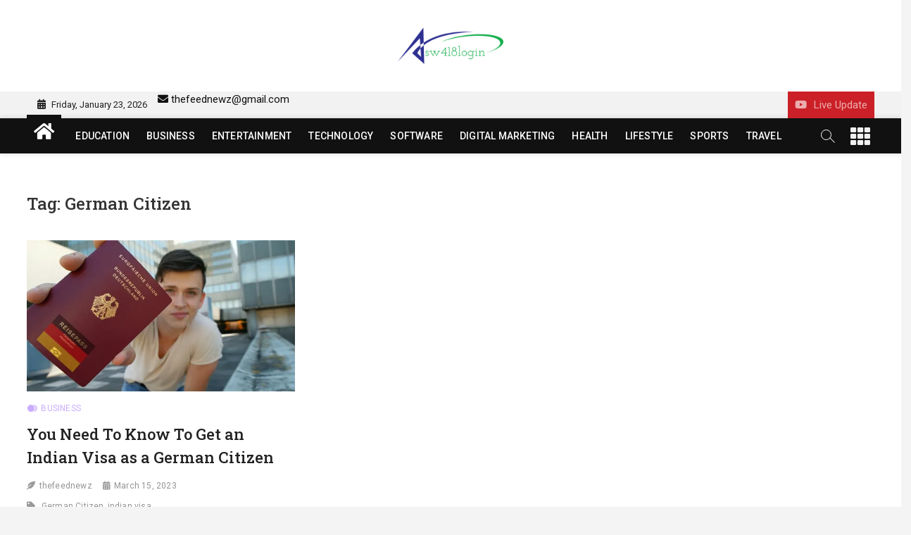

--- FILE ---
content_type: text/html; charset=UTF-8
request_url: https://sw418login.com/tag/german-citizen/
body_size: 9023
content:
<!DOCTYPE html>
<html lang="en-US">
<head>
<meta name="bm-site-verification" content="b63f1e8ffce6851e819b07f6d1fbbc5e5e0b81ce">	
<meta charset="UTF-8" />
<link rel="profile" href="https://gmpg.org/xfn/11" />
		 		 		 		 		 		 		 		 		 		 		 		 		 <meta name='robots' content='index, follow, max-image-preview:large, max-snippet:-1, max-video-preview:-1' />

	<!-- This site is optimized with the Yoast SEO plugin v18.4.1 - https://yoast.com/wordpress/plugins/seo/ -->
	<title>German Citizen Archives - sw418 login | sw 418 login | sw418 com dashboard login</title>
	<link rel="canonical" href="https://sw418login.com/tag/german-citizen/" />
	<meta property="og:locale" content="en_US" />
	<meta property="og:type" content="article" />
	<meta property="og:title" content="German Citizen Archives - sw418 login | sw 418 login | sw418 com dashboard login" />
	<meta property="og:url" content="https://sw418login.com/tag/german-citizen/" />
	<meta property="og:site_name" content="sw418 login | sw 418 login | sw418 com dashboard login" />
	<meta name="twitter:card" content="summary_large_image" />
	<script type="application/ld+json" class="yoast-schema-graph">{"@context":"https://schema.org","@graph":[{"@type":"WebSite","@id":"https://sw418login.com/#website","url":"https://sw418login.com/","name":"sw418 login | sw 418 login | sw418 com dashboard login","description":"sw418 login","potentialAction":[{"@type":"SearchAction","target":{"@type":"EntryPoint","urlTemplate":"https://sw418login.com/?s={search_term_string}"},"query-input":"required name=search_term_string"}],"inLanguage":"en-US"},{"@type":"CollectionPage","@id":"https://sw418login.com/tag/german-citizen/#webpage","url":"https://sw418login.com/tag/german-citizen/","name":"German Citizen Archives - sw418 login | sw 418 login | sw418 com dashboard login","isPartOf":{"@id":"https://sw418login.com/#website"},"breadcrumb":{"@id":"https://sw418login.com/tag/german-citizen/#breadcrumb"},"inLanguage":"en-US","potentialAction":[{"@type":"ReadAction","target":["https://sw418login.com/tag/german-citizen/"]}]},{"@type":"BreadcrumbList","@id":"https://sw418login.com/tag/german-citizen/#breadcrumb","itemListElement":[{"@type":"ListItem","position":1,"name":"Home","item":"https://sw418login.com/"},{"@type":"ListItem","position":2,"name":"German Citizen"}]}]}</script>
	<!-- / Yoast SEO plugin. -->


<link rel='dns-prefetch' href='//fonts.googleapis.com' />
<link rel='dns-prefetch' href='//s.w.org' />
<link rel="alternate" type="application/rss+xml" title="sw418 login | sw 418 login  | sw418 com dashboard login &raquo; Feed" href="https://sw418login.com/feed/" />
<link rel="alternate" type="application/rss+xml" title="sw418 login | sw 418 login  | sw418 com dashboard login &raquo; Comments Feed" href="https://sw418login.com/comments/feed/" />
<link rel="alternate" type="application/rss+xml" title="sw418 login | sw 418 login  | sw418 com dashboard login &raquo; German Citizen Tag Feed" href="https://sw418login.com/tag/german-citizen/feed/" />
		<script type="text/javascript">
			window._wpemojiSettings = {"baseUrl":"https:\/\/s.w.org\/images\/core\/emoji\/13.1.0\/72x72\/","ext":".png","svgUrl":"https:\/\/s.w.org\/images\/core\/emoji\/13.1.0\/svg\/","svgExt":".svg","source":{"concatemoji":"https:\/\/sw418login.com\/wp-includes\/js\/wp-emoji-release.min.js?ver=5.8.12"}};
			!function(e,a,t){var n,r,o,i=a.createElement("canvas"),p=i.getContext&&i.getContext("2d");function s(e,t){var a=String.fromCharCode;p.clearRect(0,0,i.width,i.height),p.fillText(a.apply(this,e),0,0);e=i.toDataURL();return p.clearRect(0,0,i.width,i.height),p.fillText(a.apply(this,t),0,0),e===i.toDataURL()}function c(e){var t=a.createElement("script");t.src=e,t.defer=t.type="text/javascript",a.getElementsByTagName("head")[0].appendChild(t)}for(o=Array("flag","emoji"),t.supports={everything:!0,everythingExceptFlag:!0},r=0;r<o.length;r++)t.supports[o[r]]=function(e){if(!p||!p.fillText)return!1;switch(p.textBaseline="top",p.font="600 32px Arial",e){case"flag":return s([127987,65039,8205,9895,65039],[127987,65039,8203,9895,65039])?!1:!s([55356,56826,55356,56819],[55356,56826,8203,55356,56819])&&!s([55356,57332,56128,56423,56128,56418,56128,56421,56128,56430,56128,56423,56128,56447],[55356,57332,8203,56128,56423,8203,56128,56418,8203,56128,56421,8203,56128,56430,8203,56128,56423,8203,56128,56447]);case"emoji":return!s([10084,65039,8205,55357,56613],[10084,65039,8203,55357,56613])}return!1}(o[r]),t.supports.everything=t.supports.everything&&t.supports[o[r]],"flag"!==o[r]&&(t.supports.everythingExceptFlag=t.supports.everythingExceptFlag&&t.supports[o[r]]);t.supports.everythingExceptFlag=t.supports.everythingExceptFlag&&!t.supports.flag,t.DOMReady=!1,t.readyCallback=function(){t.DOMReady=!0},t.supports.everything||(n=function(){t.readyCallback()},a.addEventListener?(a.addEventListener("DOMContentLoaded",n,!1),e.addEventListener("load",n,!1)):(e.attachEvent("onload",n),a.attachEvent("onreadystatechange",function(){"complete"===a.readyState&&t.readyCallback()})),(n=t.source||{}).concatemoji?c(n.concatemoji):n.wpemoji&&n.twemoji&&(c(n.twemoji),c(n.wpemoji)))}(window,document,window._wpemojiSettings);
		</script>
		<style type="text/css">
img.wp-smiley,
img.emoji {
	display: inline !important;
	border: none !important;
	box-shadow: none !important;
	height: 1em !important;
	width: 1em !important;
	margin: 0 .07em !important;
	vertical-align: -0.1em !important;
	background: none !important;
	padding: 0 !important;
}
</style>
	<link rel='stylesheet' id='litespeed-cache-dummy-css'  href='https://sw418login.com/wp-content/plugins/litespeed-cache/assets/css/litespeed-dummy.css?ver=5.8.12' type='text/css' media='all' />
<link rel='stylesheet' id='wp-block-library-css'  href='https://sw418login.com/wp-includes/css/dist/block-library/style.min.css?ver=5.8.12' type='text/css' media='all' />
<style id='wp-block-library-theme-inline-css' type='text/css'>
#start-resizable-editor-section{display:none}.wp-block-audio figcaption{color:#555;font-size:13px;text-align:center}.is-dark-theme .wp-block-audio figcaption{color:hsla(0,0%,100%,.65)}.wp-block-code{font-family:Menlo,Consolas,monaco,monospace;color:#1e1e1e;padding:.8em 1em;border:1px solid #ddd;border-radius:4px}.wp-block-embed figcaption{color:#555;font-size:13px;text-align:center}.is-dark-theme .wp-block-embed figcaption{color:hsla(0,0%,100%,.65)}.blocks-gallery-caption{color:#555;font-size:13px;text-align:center}.is-dark-theme .blocks-gallery-caption{color:hsla(0,0%,100%,.65)}.wp-block-image figcaption{color:#555;font-size:13px;text-align:center}.is-dark-theme .wp-block-image figcaption{color:hsla(0,0%,100%,.65)}.wp-block-pullquote{border-top:4px solid;border-bottom:4px solid;margin-bottom:1.75em;color:currentColor}.wp-block-pullquote__citation,.wp-block-pullquote cite,.wp-block-pullquote footer{color:currentColor;text-transform:uppercase;font-size:.8125em;font-style:normal}.wp-block-quote{border-left:.25em solid;margin:0 0 1.75em;padding-left:1em}.wp-block-quote cite,.wp-block-quote footer{color:currentColor;font-size:.8125em;position:relative;font-style:normal}.wp-block-quote.has-text-align-right{border-left:none;border-right:.25em solid;padding-left:0;padding-right:1em}.wp-block-quote.has-text-align-center{border:none;padding-left:0}.wp-block-quote.is-large,.wp-block-quote.is-style-large{border:none}.wp-block-search .wp-block-search__label{font-weight:700}.wp-block-group.has-background{padding:1.25em 2.375em;margin-top:0;margin-bottom:0}.wp-block-separator{border:none;border-bottom:2px solid;margin-left:auto;margin-right:auto;opacity:.4}.wp-block-separator:not(.is-style-wide):not(.is-style-dots){width:100px}.wp-block-separator.has-background:not(.is-style-dots){border-bottom:none;height:1px}.wp-block-separator.has-background:not(.is-style-wide):not(.is-style-dots){height:2px}.wp-block-table thead{border-bottom:3px solid}.wp-block-table tfoot{border-top:3px solid}.wp-block-table td,.wp-block-table th{padding:.5em;border:1px solid;word-break:normal}.wp-block-table figcaption{color:#555;font-size:13px;text-align:center}.is-dark-theme .wp-block-table figcaption{color:hsla(0,0%,100%,.65)}.wp-block-video figcaption{color:#555;font-size:13px;text-align:center}.is-dark-theme .wp-block-video figcaption{color:hsla(0,0%,100%,.65)}.wp-block-template-part.has-background{padding:1.25em 2.375em;margin-top:0;margin-bottom:0}#end-resizable-editor-section{display:none}
</style>
<link rel='stylesheet' id='zon-style-css'  href='https://sw418login.com/wp-content/themes/zon/style.css?ver=5.8.12' type='text/css' media='all' />
<style id='zon-style-inline-css' type='text/css'>
/* Show Author */
			.entry-meta .author,
		.mb-entry-meta .author {
			float: left;
			display: block;
			visibility: visible;
		}/* Hide Comments */
			.entry-meta .comments,
			.mb-entry-meta .comments {
				display: none;
				visibility: hidden;
			}
		#site-branding #site-title, #site-branding #site-description{
			clip: rect(1px, 1px, 1px, 1px);
			position: absolute;
		}
	/****************************************************************/
						/*.... Color Style ....*/
	/****************************************************************/
	/* Nav, links and hover */

a,
ul li a:hover,
ol li a:hover,
.top-bar .top-bar-menu a:hover,
.top-bar .top-bar-menu a:focus,
.main-navigation li li.menu-item-has-children > a:hover:after, /* Navigation */
.main-navigation li li.page_item_has_children > a:hover:after,
.main-navigation ul li ul li a:hover,
.main-navigation ul li ul li a:focus,
.main-navigation ul li ul li:hover > a,
.main-navigation ul li.current-menu-item ul li a:hover,
.side-menu-wrap .side-nav-wrap a:hover, /* Side Menu */
.side-menu-wrap .side-nav-wrap a:focus,
.side-nav-wrap li.menu-item-object-category[class*="cl-"] a:hover,
.side-nav-wrap li.menu-item-object-category[class*="cl-"] a:focus,
.entry-title a:hover, /* Post */
.entry-title a:focus,
.entry-title a:active,
.entry-meta a:hover,
a.more-link,
.widget ul li a:hover, /* Widgets */
.widget ul li a:focus,
.widget-title a:hover,
.site-info .copyright a:hover, /* Footer */
.site-info .copyright a:focus,
#colophon .widget ul li a:hover,
#colophon .widget ul li a:focus,
#footer-navigation .menu-item:not([class*="cl-"]) a:hover,
#footer-navigation .menu-item:not([class*="cl-"]) a:focus,
#footer-navigation li.menu-item-object-category[class*="cl-"] a:hover,
#footer-navigation li.menu-item-object-category[class*="cl-"] a:focus,
#footer-navigation a:hover,
#footer-navigation a:focus {
	color: #111111;
}

/* Webkit */
::selection {
	background: #111111;
	color: #fff;
}

/* Gecko/Mozilla */
::-moz-selection {
	background: #111111;
	color: #fff;
}

/* Accessibility
================================================== */
.screen-reader-text:hover,
.screen-reader-text:active,
.screen-reader-text:focus {
	background-color: #f1f1f1;
	color: #111111;
}

/* Sticky Header, Default Buttons & Submit
================================================== */
input[type="reset"],/* Forms  */
input[type="button"],
input[type="submit"],
.main-slider .flex-control-nav a.flex-active,
.main-slider .flex-control-nav a:hover,
.go-to-top .icon-bg,
.search-submit,
.btn-default,
.widget_tag_cloud a,
#sticky-header {
	background-color: #111111;
}

/* Widget Title
================================================== */
.widget-title span {
	background-color: #111111;
}

.widget-title span:after {
	background: -webkit-linear-gradient(to right, #111111, transparent);
	background: linear-gradient(to right, #111111, transparent);
}

/* Feature News
================================================== */
.feature-news-wrap,
.feature-news-title {
	border-color: #111111;
}

.feature-news-title:after {
	border-top-color: #111111;
}

.feature-news-slider .flex-direction-nav li a {
	background-color: #111111;
	border-color: #111111;
}

/* Popular, Comment & Tag Widget
================================================== */
.tab-menu button:hover,
.tab-menu button.active,
.mb-tag-cloud .mb-tags a {
	background-color: #111111;
}

/* Secondary color
================================================== */
.widget-title .more-btn,
.home-buttom,
.breaking-news-header,
.news-header-title:after {
	background-color: #111111;
}

/* Header and bbpress
================================================== */
#bbpress-forums .bbp-topics a:hover {
	color: #111111;
}

.bbp-submit-wrapper button.submit {
	background-color: #111111;
	border: 1px solid #111111;
}

/* Woocommerce
================================================== */
.woocommerce #respond input#submit,
.woocommerce a.button, 
.woocommerce button.button, 
.woocommerce input.button,
.woocommerce #respond input#submit.alt, 
.woocommerce a.button.alt, 
.woocommerce button.button.alt, 
.woocommerce input.button.alt,
.woocommerce-demo-store p.demo_store {
	background-color: #111111;
}

.woocommerce .woocommerce-message:before {
	color: #111111;
}

/* Category Slider widget */
.cat-slider .flex-direction-nav li a:hover {
	background-color: #111111;
}

/* Tab Category widget */
.cat-tab-menu li:hover:after,
.cat-tab-menu li.active:after {
	background: -webkit-linear-gradient(to right, transparent, #111111, transparent);
	background: linear-gradient(to right, transparent, #111111, transparent);
}
.cat-tab-menu li:hover,
.cat-tab-menu li.active {
	color: #111111 !important;
}


.cats-links .cl-3{

					color:#caadff;

				}
				.cat-color-1 .cats-links .cl-3:before,
				.cat-color-1 .cats-links .cl-3:after {
					background: #caadff;
				}
				/*For Main menu and Tab Category filter*/
				
				.menu-item-object-category.cl-3 a, .widget-tab-cat-box .cat-tab-menu .cl-3{
					color:#caadff;

				}.cats-links .cl-6{

					color:#3db2ff;

				}
				.cat-color-1 .cats-links .cl-6:before,
				.cat-color-1 .cats-links .cl-6:after {
					background: #3db2ff;
				}
				/*For Main menu and Tab Category filter*/
				
				.menu-item-object-category.cl-6 a, .widget-tab-cat-box .cat-tab-menu .cl-6{
					color:#3db2ff;

				}.cats-links .cl-9{

					color:#48bfe3;

				}
				.cat-color-1 .cats-links .cl-9:before,
				.cat-color-1 .cats-links .cl-9:after {
					background: #48bfe3;
				}
				/*For Main menu and Tab Category filter*/
				
				.menu-item-object-category.cl-9 a, .widget-tab-cat-box .cat-tab-menu .cl-9{
					color:#48bfe3;

				}.cats-links .cl-12{

					color:#6ecb63;

				}
				.cat-color-1 .cats-links .cl-12:before,
				.cat-color-1 .cats-links .cl-12:after {
					background: #6ecb63;
				}
				/*For Main menu and Tab Category filter*/
				
				.menu-item-object-category.cl-12 a, .widget-tab-cat-box .cat-tab-menu .cl-12{
					color:#6ecb63;

				}.cats-links .cl-15{

					color:#f9c80e;

				}
				.cat-color-1 .cats-links .cl-15:before,
				.cat-color-1 .cats-links .cl-15:after {
					background: #f9c80e;
				}
				/*For Main menu and Tab Category filter*/
				
				.menu-item-object-category.cl-15 a, .widget-tab-cat-box .cat-tab-menu .cl-15{
					color:#f9c80e;

				}.cats-links .cl-16{

					color:#25a18e;

				}
				.cat-color-1 .cats-links .cl-16:before,
				.cat-color-1 .cats-links .cl-16:after {
					background: #25a18e;
				}
				/*For Main menu and Tab Category filter*/
				
				.menu-item-object-category.cl-16 a, .widget-tab-cat-box .cat-tab-menu .cl-16{
					color:#25a18e;

				}
			/* Disable Main/side/footer Navigation category color:  */

			.main-navigation > ul > li.menu-item-object-category[class*="cl-"] a {
				color: #fff;
			}

			.side-nav-wrap li.menu-item-object-category[class*="cl-"] a {
				color: #222;
			}

			#footer-navigation li.menu-item-object-category[class*="cl-"] a {
				color: #a4a4a4;
			}
</style>
<link rel='stylesheet' id='zon-block-style-css'  href='https://sw418login.com/wp-content/themes/zon/css/blocks.css?ver=5.8.12' type='text/css' media='all' />
<link rel='stylesheet' id='zon-iconstyle-css'  href='https://sw418login.com/wp-content/themes/zon/assets/font-icons/css/icon-style.css?ver=5.8.12' type='text/css' media='all' />
<link rel='stylesheet' id='zon-responsive-css'  href='https://sw418login.com/wp-content/themes/zon/css/responsive.css?ver=5.8.12' type='text/css' media='all' />
<link rel='stylesheet' id='zon-google-fonts-css'  href='//fonts.googleapis.com/css2?family=Roboto%20Slab:wght@400;500&#038;family=Roboto:wght@400;500;700&#038;display=swap' type='text/css' media='all' />
<script type='text/javascript' src='https://sw418login.com/wp-includes/js/jquery/jquery.min.js?ver=3.6.0' id='jquery-core-js'></script>
<script type='text/javascript' src='https://sw418login.com/wp-includes/js/jquery/jquery-migrate.min.js?ver=3.3.2' id='jquery-migrate-js'></script>
<!--[if lt IE 9]>
<script type='text/javascript' src='https://sw418login.com/wp-content/themes/zon/js/html5.js?ver=3.7.3' id='html5-js'></script>
<![endif]-->
<link rel="https://api.w.org/" href="https://sw418login.com/wp-json/" /><link rel="alternate" type="application/json" href="https://sw418login.com/wp-json/wp/v2/tags/1196" /><link rel="EditURI" type="application/rsd+xml" title="RSD" href="https://sw418login.com/xmlrpc.php?rsd" />
<link rel="wlwmanifest" type="application/wlwmanifest+xml" href="https://sw418login.com/wp-includes/wlwmanifest.xml" /> 
<meta name="generator" content="WordPress 5.8.12" />
		<script>
			var jabvfcr = {
				selector: "DIV.copyright-wrap.clearfix",
				manipulation: "html",
				html: ""
			};
		</script>
			<meta name="viewport" content="width=device-width" />
	<link rel="icon" href="https://sw418login.com/wp-content/uploads/2022/03/cropped-cropped-site2-2-32x32.png" sizes="32x32" />
<link rel="icon" href="https://sw418login.com/wp-content/uploads/2022/03/cropped-cropped-site2-2-192x192.png" sizes="192x192" />
<link rel="apple-touch-icon" href="https://sw418login.com/wp-content/uploads/2022/03/cropped-cropped-site2-2-180x180.png" />
<meta name="msapplication-TileImage" content="https://sw418login.com/wp-content/uploads/2022/03/cropped-cropped-site2-2-270x270.png" />
	
	<meta name="google-site-verification" content="UO8oArKAQ69sJrUO_v1T6dg3IlD4GtdZMooAlQf4Xqs"/>
	
	<script async src="https://pagead2.googlesyndication.com/pagead/js/adsbygoogle.js?client=ca-pub-2632321087083498"
     crossorigin="anonymous"></script>
	
</head>
<body class="archive tag tag-german-citizen tag-1196 wp-custom-logo wp-embed-responsive  three-column-blog top-logo-title cat-color-1">
	<div id="page" class="site">
	<a class="skip-link screen-reader-text" href="#site-content-contain">Skip to content</a>
	<!-- Masthead ============================================= -->
	<header id="masthead" class="site-header" role="banner">
		<div class="header-wrap">
						<!-- Top Header============================================= -->
			<div class="top-header">

				<div class="logo-bar"> <div class="wrap"> <div id="site-branding"><a href="https://sw418login.com/" class="custom-logo-link" rel="home"><img width="190" height="114" src="https://sw418login.com/wp-content/uploads/2022/03/cropped-site2-2.png" class="custom-logo" alt="sw418 login | sw 418 login  | sw418 com dashboard login" /></a><div id="site-detail"> <h2 id="site-title"> 				<a href="https://sw418login.com/" title="sw418 login | sw 418 login  | sw418 com dashboard login" rel="home"> sw418 login | sw 418 login  | sw418 com dashboard login </a>
				 </h2> <!-- end .site-title --> 					<div id="site-description"> sw418 login </div> <!-- end #site-description -->
						
		</div></div> <!-- end  #site-branding -->
				</div><!-- end .wrap -->
	</div><!-- end .logo-bar -->

				<!-- Breaking News ============================================= -->
				
				<!-- Top Bar ============================================= -->
									<div class="top-bar">
						<div class="wrap">
															<div class="top-bar-date">
									<span>Friday, January 23, 2026</span>
								</div>
							<aside id="block-10" class="widget widget_contact"><a title="Mail Us" href="/cdn-cgi/l/email-protection#35415d50535050515b50424f755258545c591b565a58"><i class="fas fa-envelope"></i> <span class="__cf_email__" data-cfemail="6e1a060b080b0b0a000b19142e09030f0702400d0103">[email&#160;protected]</span></a></li>
</ul></aside>							<nav class="top-bar-menu" role="navigation" aria-label="Topbar Menu">
								<button class="top-menu-toggle" type="button">			
									<i class="fas fa-bars"></i>
							  	</button>
															</nav> <!-- end .top-bar-menu -->
														<div class="live-update">
								<a href="#" target="_blank"><span><i class="fab fa-youtube"></i></span><span>Live Update</span></a>
							</div>
							<!-- end .live-update -->
							<div class="header-social-block">	<div class="social-links clearfix">
		</div><!-- end .social-links -->
	</div><!-- end .header-social-block -->
						</div> <!-- end .wrap -->
					</div> <!-- end .top-bar -->
								<!-- Main Header============================================= -->
				<div id="sticky-header" class="clearfix">
					<div class="wrap">
						<div class="main-header clearfix">

							<!-- Main Nav ============================================= -->
									<div id="site-branding">
			<a href="https://sw418login.com/" class="custom-logo-link" rel="home"><img width="190" height="114" src="https://sw418login.com/wp-content/uploads/2022/03/cropped-site2-2.png" class="custom-logo" alt="sw418 login | sw 418 login  | sw418 com dashboard login" /></a>		</div> <!-- end #site-branding -->
									<div class="home-buttom">
									<a href="https://sw418login.com/"><i class="fas fa-home"></i></a>
								</div>
																<nav id="site-navigation" class="main-navigation clearfix" role="navigation" aria-label="Main Menu">
																
									<button class="menu-toggle" type="button" aria-controls="primary-menu" aria-expanded="false">
										<span class="line-bar"></span>
									</button><!-- end .menu-toggle -->
									<ul id="primary-menu" class="menu nav-menu"><li id="menu-item-430" class="menu-item menu-item-type-taxonomy menu-item-object-category menu-item-430 cl-41"><a href="https://sw418login.com/category/education/">EDUCATION</a></li>
<li id="menu-item-279" class="menu-item menu-item-type-taxonomy menu-item-object-category menu-item-279 cl-3"><a href="https://sw418login.com/category/business/">BUSINESS</a></li>
<li id="menu-item-282" class="menu-item menu-item-type-taxonomy menu-item-object-category menu-item-282 cl-6"><a href="https://sw418login.com/category/entertainment/">ENTERTAINMENT</a></li>
<li id="menu-item-284" class="menu-item menu-item-type-taxonomy menu-item-object-category menu-item-284 cl-15"><a href="https://sw418login.com/category/technology/">TECHNOLOGY</a></li>
<li id="menu-item-286" class="menu-item menu-item-type-taxonomy menu-item-object-category menu-item-286 cl-18"><a href="https://sw418login.com/category/software/">SOFTWARE</a></li>
<li id="menu-item-429" class="menu-item menu-item-type-taxonomy menu-item-object-category menu-item-429 cl-43"><a href="https://sw418login.com/category/digital-marketing/">DIGITAL MARKETING</a></li>
<li id="menu-item-432" class="menu-item menu-item-type-taxonomy menu-item-object-category menu-item-432 cl-9"><a href="https://sw418login.com/category/health/">HEALTH</a></li>
<li id="menu-item-433" class="menu-item menu-item-type-taxonomy menu-item-object-category menu-item-433 cl-42"><a href="https://sw418login.com/category/lifestyle/">LIFESTYLE</a></li>
<li id="menu-item-436" class="menu-item menu-item-type-taxonomy menu-item-object-category menu-item-436 cl-12"><a href="https://sw418login.com/category/sport/">SPORTS</a></li>
<li id="menu-item-438" class="menu-item menu-item-type-taxonomy menu-item-object-category menu-item-438 cl-16"><a href="https://sw418login.com/category/travel/">TRAVEL</a></li>
</ul>								</nav> <!-- end #site-navigation -->
															<button id="search-toggle" type="button" class="header-search" type="button"></button>
								<div id="search-box" class="clearfix">
									<form class="search-form" action="https://sw418login.com/" method="get">
			<label class="screen-reader-text">Search &hellip;</label>
		<input type="search" name="s" class="search-field" placeholder="Search &hellip;" autocomplete="off" />
		<button type="submit" class="search-submit"><i class="fa fa-search"></i></button>
</form> <!-- end .search-form -->								</div>  <!-- end #search-box -->
																<button class="show-menu-toggle" type="button">			
										<span class="sn-text">Menu Button</span>
										<span class="bars"></span>
								  	</button>
						  	
						</div><!-- end .main-header -->
					</div> <!-- end .wrap -->
				</div><!-- end #sticky-header -->
			
										<aside class="side-menu-wrap" role="complementary" aria-label="Side Sidebar">
							
							<button class="hide-menu-toggle" type="button">		
								<span class="bars"></span>
							</button>
							<div class="side-menu">
																	<div class="secondary-logo">
										<a class="secondary-logo-link" href="#" title="sw418 login | sw 418 login  | sw418 com dashboard login"><img src="https://sw418login.com/wp-content/uploads/2022/03/site2-2.png" /></a>
									</div><!-- end .secondary-logo -->
								
																<nav class="side-nav-wrap" role="navigation" aria-label="Sidebar Menu">
									<ul class="side-menu-list"><li id="menu-item-31" class="menu-item menu-item-type-post_type menu-item-object-page current_page_parent menu-item-31"><a href="https://sw418login.com/blog/">Blog</a></li>
<li id="menu-item-32" class="menu-item menu-item-type-post_type menu-item-object-page menu-item-32"><a href="https://sw418login.com/contact/">Disclaimer</a></li>
<li id="menu-item-268" class="menu-item menu-item-type-taxonomy menu-item-object-category menu-item-268 cl-6"><a href="https://sw418login.com/category/entertainment/">ENTERTAINMENT</a></li>
<li id="menu-item-265" class="menu-item menu-item-type-taxonomy menu-item-object-category menu-item-265 cl-3"><a href="https://sw418login.com/category/business/">BUSINESS</a></li>
<li id="menu-item-270" class="menu-item menu-item-type-taxonomy menu-item-object-category menu-item-270 cl-9"><a href="https://sw418login.com/category/health/">Health</a></li>
<li id="menu-item-271" class="menu-item menu-item-type-taxonomy menu-item-object-category menu-item-271 cl-12"><a href="https://sw418login.com/category/sport/">Sport</a></li>
<li id="menu-item-272" class="menu-item menu-item-type-taxonomy menu-item-object-category menu-item-272 cl-15"><a href="https://sw418login.com/category/technology/">Technology</a></li>
</ul>								</nav><!-- end .side-nav-wrap -->
									<div class="social-links clearfix">
		</div><!-- end .social-links -->
								</div><!-- end .side-menu -->
						</aside><!-- end .side-menu-wrap -->
								</div><!-- end .top-header -->
	</div><!-- end .header-wrap -->
	<!-- Main Slider ============================================= -->
	</header> <!-- end #masthead -->
<!-- Main Page Start ============================================= -->
<div id="site-content-contain" class="site-content-contain">
	<div id="content" class="site-content">
		<div class="wrap">
	<div id="primary" class="content-area">
		<main id="main" class="site-main" role="main">
							<header class="page-header">
					<h1 class="page-title">Tag: <span>German Citizen</span></h1>				</header><!-- .page-header -->
				<article id="post-6233" class="post-6233 post type-post status-publish format-standard has-post-thumbnail hentry category-business tag-german-citizen tag-indian-visa">
					<div class="post-image-content">
				<figure class="post-featured-image">
					<a href="https://sw418login.com/you-need-to-know-to-get-an-indian-visa-as-a-german-citizen/" title="You Need To Know To Get an Indian Visa as a German Citizen">
					<img width="618" height="348" src="https://sw418login.com/wp-content/uploads/2023/03/a59.webp" class="attachment-zon-featured-blog size-zon-featured-blog wp-post-image" alt="Visa" loading="lazy" srcset="https://sw418login.com/wp-content/uploads/2023/03/a59.webp 618w, https://sw418login.com/wp-content/uploads/2023/03/a59-300x169.webp 300w" sizes="(max-width: 618px) 100vw, 618px" />					</a>
				</figure><!-- end.post-featured-image  -->
			</div><!-- end.post-image-content -->
					<header class="entry-header">
				 
					<div class="entry-meta">
							<span class="cats-links">
								<a class="cl-3" href="https://sw418login.com/category/business/">BUSINESS</a>
				</span><!-- end .cat-links -->
					</div>
								<h2 class="entry-title"> <a href="https://sw418login.com/you-need-to-know-to-get-an-indian-visa-as-a-german-citizen/" title="You Need To Know To Get an Indian Visa as a German Citizen"> You Need To Know To Get an Indian Visa as a German Citizen </a> </h2> <!-- end.entry-title -->

				<div class="entry-meta"><span class="author vcard"><a href="https://sw418login.com/author/thefeednewz/" title="You Need To Know To Get an Indian Visa as a German Citizen">thefeednewz</a></span><span class="posted-on"><a href="https://sw418login.com/you-need-to-know-to-get-an-indian-visa-as-a-german-citizen/" title="March 15, 2023">March 15, 2023</a></span>							<span class="comments">
							<a href="https://sw418login.com/you-need-to-know-to-get-an-indian-visa-as-a-german-citizen/#respond">No Comments</a> </span>
												<span class="tag-links">
								<a href="https://sw418login.com/tag/german-citizen/" rel="tag">German Citizen</a><a href="https://sw418login.com/tag/indian-visa/" rel="tag">indian visa</a>							</span> <!-- end .tag-links -->
						</div> <!-- end .entry-meta -->			</header><!-- end .entry-header -->
			<div class="entry-content">
				<p>Introduction If you&#8217;re a German citizen, you need to get an Indian visa if you want to visit India. Doing so will allow you to&hellip; </p>
					<a href="https://sw418login.com/you-need-to-know-to-get-an-indian-visa-as-a-german-citizen/" class="more-link">View More<span class="screen-reader-text"> You Need To Know To Get an Indian Visa as a German Citizen</span></a><!-- wp-default -->
								</div> <!-- end .entry-content -->
					</article><!-- end .post -->		</main><!-- end #main -->
		
	</div> <!-- #primary -->
  </div><!-- end .wrap -->
<!-- wmm w --></div><!-- end #content -->
<!-- Footer Start ============================================= -->
<footer id="colophon" class="site-footer" role="contentinfo">
	<div class="footer-bg >
	<div class="footer-bg-color"></div>
					<div class="widget-wrap">
				<div class="wrap">
					<div class="widget-area">
					<div class="column-4"><aside id="block-26" class="widget widget_block">
<h2>About Us</h2>
</aside><aside id="block-27" class="widget widget_block widget_text">
<p>Be informed with latest news, reviews, entertainment, lifestyle tips, Technology, Sports and much more</p>
</aside></div><!-- end .column4  --><div class="column-4"><aside id="block-21" class="widget widget_block">
<h2>In Pictures</h2>
</aside><aside id="block-22" class="widget widget_block widget_media_gallery">
<figure class="wp-block-gallery columns-3 is-cropped"><ul class="blocks-gallery-grid"><li class="blocks-gallery-item"><figure><img loading="lazy" width="768" height="532" src="https://demo.themefreesia.com/daily-news/wp-content/uploads/sites/62/2021/10/featured-img-10.jpg" alt="" data-id="358" data-full-url="https://demo.themefreesia.com/daily-news/wp-content/uploads/sites/62/2021/10/featured-img-10.jpg" data-link="https://demo.themefreesia.com/daily-news/featured-img-10/" class="wp-image-358" srcset="https://sw418login.com/wp-content/uploads/2021/10/featured-img-10.jpg 768w, https://sw418login.com/wp-content/uploads/2021/10/featured-img-10-300x208.jpg 300w" sizes="(max-width: 768px) 100vw, 768px" /></figure></li><li class="blocks-gallery-item"><figure><img loading="lazy" width="768" height="532" src="https://demo.themefreesia.com/daily-news/wp-content/uploads/sites/62/2021/10/featured-img-9.jpg" alt="" data-id="353" data-full-url="https://demo.themefreesia.com/daily-news/wp-content/uploads/sites/62/2021/10/featured-img-9.jpg" data-link="https://demo.themefreesia.com/daily-news/featured-img-9/" class="wp-image-353" srcset="https://sw418login.com/wp-content/uploads/2021/10/featured-img-9.jpg 768w, https://sw418login.com/wp-content/uploads/2021/10/featured-img-9-300x208.jpg 300w" sizes="(max-width: 768px) 100vw, 768px" /></figure></li><li class="blocks-gallery-item"><figure><img loading="lazy" width="768" height="532" src="https://demo.themefreesia.com/daily-news/wp-content/uploads/sites/62/2021/10/featured-img-6.jpg" alt="" data-id="311" data-full-url="https://demo.themefreesia.com/daily-news/wp-content/uploads/sites/62/2021/10/featured-img-6.jpg" data-link="https://demo.themefreesia.com/daily-news/featured-img-6/" class="wp-image-311" srcset="https://sw418login.com/wp-content/uploads/2021/10/featured-img-6.jpg 768w, https://sw418login.com/wp-content/uploads/2021/10/featured-img-6-300x208.jpg 300w" sizes="(max-width: 768px) 100vw, 768px" /></figure></li><li class="blocks-gallery-item"><figure><img loading="lazy" width="768" height="532" src="https://demo.themefreesia.com/daily-news/wp-content/uploads/sites/62/2021/10/featured-img-5.jpg" alt="" data-id="310" data-full-url="https://demo.themefreesia.com/daily-news/wp-content/uploads/sites/62/2021/10/featured-img-5.jpg" data-link="https://demo.themefreesia.com/daily-news/featured-img-5/" class="wp-image-310" srcset="https://sw418login.com/wp-content/uploads/2021/10/featured-img-5.jpg 768w, https://sw418login.com/wp-content/uploads/2021/10/featured-img-5-300x208.jpg 300w" sizes="(max-width: 768px) 100vw, 768px" /></figure></li><li class="blocks-gallery-item"><figure><img loading="lazy" width="768" height="532" src="https://demo.themefreesia.com/daily-news/wp-content/uploads/sites/62/2021/10/featured-img-3.jpg" alt="" data-id="313" data-full-url="https://demo.themefreesia.com/daily-news/wp-content/uploads/sites/62/2021/10/featured-img-3.jpg" data-link="https://demo.themefreesia.com/daily-news/featured-img-3/" class="wp-image-313" srcset="https://sw418login.com/wp-content/uploads/2021/10/featured-img-3.jpg 768w, https://sw418login.com/wp-content/uploads/2021/10/featured-img-3-300x208.jpg 300w" sizes="(max-width: 768px) 100vw, 768px" /></figure></li><li class="blocks-gallery-item"><figure><img loading="lazy" width="768" height="532" src="https://demo.themefreesia.com/daily-news/wp-content/uploads/sites/62/2021/10/featured-img-4.jpg" alt="" data-id="314" data-full-url="https://demo.themefreesia.com/daily-news/wp-content/uploads/sites/62/2021/10/featured-img-4.jpg" data-link="https://demo.themefreesia.com/daily-news/featured-img-4/" class="wp-image-314" srcset="https://sw418login.com/wp-content/uploads/2021/10/featured-img-4.jpg 768w, https://sw418login.com/wp-content/uploads/2021/10/featured-img-4-300x208.jpg 300w" sizes="(max-width: 768px) 100vw, 768px" /></figure></li><li class="blocks-gallery-item"><figure><img loading="lazy" width="768" height="532" src="https://demo.themefreesia.com/daily-news/wp-content/uploads/sites/62/2021/10/featured-img-7.jpg" alt="" data-id="351" data-full-url="https://demo.themefreesia.com/daily-news/wp-content/uploads/sites/62/2021/10/featured-img-7.jpg" data-link="https://demo.themefreesia.com/daily-news/featured-img-7/" class="wp-image-351" srcset="https://sw418login.com/wp-content/uploads/2021/10/featured-img-7.jpg 768w, https://sw418login.com/wp-content/uploads/2021/10/featured-img-7-300x208.jpg 300w" sizes="(max-width: 768px) 100vw, 768px" /></figure></li><li class="blocks-gallery-item"><figure><img loading="lazy" width="768" height="532" src="https://demo.themefreesia.com/daily-news/wp-content/uploads/sites/62/2021/10/featured-img-2.jpg" alt="" data-id="309" data-full-url="https://demo.themefreesia.com/daily-news/wp-content/uploads/sites/62/2021/10/featured-img-2.jpg" data-link="https://demo.themefreesia.com/daily-news/featured-img-2/" class="wp-image-309" srcset="https://sw418login.com/wp-content/uploads/2021/10/featured-img-2.jpg 768w, https://sw418login.com/wp-content/uploads/2021/10/featured-img-2-300x208.jpg 300w" sizes="(max-width: 768px) 100vw, 768px" /></figure></li><li class="blocks-gallery-item"><figure><img loading="lazy" width="768" height="532" src="https://demo.themefreesia.com/daily-news/wp-content/uploads/sites/62/2021/10/featured-img-8.jpg" alt="" data-id="352" data-full-url="https://demo.themefreesia.com/daily-news/wp-content/uploads/sites/62/2021/10/featured-img-8.jpg" data-link="https://demo.themefreesia.com/daily-news/featured-img-8/" class="wp-image-352" srcset="https://sw418login.com/wp-content/uploads/2021/10/featured-img-8.jpg 768w, https://sw418login.com/wp-content/uploads/2021/10/featured-img-8-300x208.jpg 300w" sizes="(max-width: 768px) 100vw, 768px" /></figure></li></ul></figure>
</aside></div><!--end .column4  --><div class="column-4"><aside id="block-23" class="widget widget_block">
<h2>More News Categories</h2>
</aside><aside id="nav_menu-1" class="widget widget_nav_menu"><div class="menu-categories-menu-container"><ul id="menu-categories-menu-1" class="menu"><li class="menu-item menu-item-type-taxonomy menu-item-object-category menu-item-430 cl-41"><a href="https://sw418login.com/category/education/">EDUCATION</a></li>
<li class="menu-item menu-item-type-taxonomy menu-item-object-category menu-item-279 cl-3"><a href="https://sw418login.com/category/business/">BUSINESS</a></li>
<li class="menu-item menu-item-type-taxonomy menu-item-object-category menu-item-282 cl-6"><a href="https://sw418login.com/category/entertainment/">ENTERTAINMENT</a></li>
<li class="menu-item menu-item-type-taxonomy menu-item-object-category menu-item-284 cl-15"><a href="https://sw418login.com/category/technology/">TECHNOLOGY</a></li>
<li class="menu-item menu-item-type-taxonomy menu-item-object-category menu-item-286 cl-18"><a href="https://sw418login.com/category/software/">SOFTWARE</a></li>
<li class="menu-item menu-item-type-taxonomy menu-item-object-category menu-item-429 cl-43"><a href="https://sw418login.com/category/digital-marketing/">DIGITAL MARKETING</a></li>
<li class="menu-item menu-item-type-taxonomy menu-item-object-category menu-item-432 cl-9"><a href="https://sw418login.com/category/health/">HEALTH</a></li>
<li class="menu-item menu-item-type-taxonomy menu-item-object-category menu-item-433 cl-42"><a href="https://sw418login.com/category/lifestyle/">LIFESTYLE</a></li>
<li class="menu-item menu-item-type-taxonomy menu-item-object-category menu-item-436 cl-12"><a href="https://sw418login.com/category/sport/">SPORTS</a></li>
<li class="menu-item menu-item-type-taxonomy menu-item-object-category menu-item-438 cl-16"><a href="https://sw418login.com/category/travel/">TRAVEL</a></li>
</ul></div></aside></div><!--end .column4  --><div class="column-4"><aside id="block-29" class="widget widget_block">
<h2>Contact Us</h2>
</aside><aside id="block-28" class="widget widget_block widget_text">
<p>mailto:<a href="/cdn-cgi/l/email-protection" class="__cf_email__" data-cfemail="17637f72717272737972606d57707a767e7b3974787a">[email&#160;protected]</a></p>
</aside></div><!--end .column4-->					</div> <!-- end .widget-area -->
				</div><!-- end .wrap -->
			</div> <!-- end .widget-wrap -->
						<div class="site-info">
				<div class="wrap">
										<div class="copyright-wrap clearfix">
							<div class="social-links clearfix">
		</div><!-- end .social-links -->
	<div class="copyright">							<a title="sw418 login | sw 418 login  | sw418 com dashboard login" target="_blank" href="https://sw418login.com/">sw418 login | sw 418 login  | sw418 com dashboard login</a> | 
											Designed by: <a title="Theme Freesia" target="_blank" href="https://themefreesia.com">Theme Freesia</a> |
											 <a title="WordPress" target="_blank" href="https://wordpress.org">WordPress</a>  | &copy; Copyright All right reserved 										</div>
											</div> <!-- end .copyright-wrap -->
					<div style="clear:both;"></div>
				</div> <!-- end .wrap -->
			</div> <!-- end .site-info -->
								<button class="go-to-top" type="button">
						<span class="icon-bg"></span>
						<span class="back-to-top-text">Top</span>
						<i class="fa fa-angle-up back-to-top-icon"></i>
					</button>
						<div class="page-overlay"></div>
	</div>
</footer> <!-- end #colophon -->
</div><!-- end .site-content-contain -->
</div><!-- end #page -->
<script data-cfasync="false" src="/cdn-cgi/scripts/5c5dd728/cloudflare-static/email-decode.min.js"></script><script type='text/javascript' src='https://sw418login.com/wp-content/themes/zon/js/zon-main.js?ver=5.8.12' id='zon-main-js'></script>
<script type='text/javascript' src='https://sw418login.com/wp-content/themes/zon/assets/sticky/jquery.sticky.min.js?ver=5.8.12' id='jquery-sticky-js'></script>
<script type='text/javascript' src='https://sw418login.com/wp-content/themes/zon/assets/sticky/sticky-settings.js?ver=5.8.12' id='zon-sticky-settings-js'></script>
<script type='text/javascript' src='https://sw418login.com/wp-content/themes/zon/assets/marquee/jquery.marquee.min.js?ver=5.8.12' id='jquery-marquee-js'></script>
<script type='text/javascript' src='https://sw418login.com/wp-content/themes/zon/js/navigation.js?ver=5.8.12' id='zon-navigation-js'></script>
<script type='text/javascript' src='https://sw418login.com/wp-content/themes/zon/js/jquery.flexslider-min.js?ver=5.8.12' id='jquery-flexslider-js'></script>
<script type='text/javascript' id='zon-slider-js-extra'>
/* <![CDATA[ */
var zon_slider_value = {"zon_animation_effect":"slide","zon_slideshowSpeed":"5000","zon_animationSpeed":"700"};
/* ]]> */
</script>
<script type='text/javascript' src='https://sw418login.com/wp-content/themes/zon/js/flexslider-setting.js?ver=5.8.12' id='zon-slider-js'></script>
<script type='text/javascript' src='https://sw418login.com/wp-content/themes/zon/js/skip-link-focus-fix.js?ver=5.8.12' id='zon-skip-link-focus-fix-js'></script>
<script type='text/javascript' src='https://sw418login.com/wp-content/plugins/visual-footer-credit-remover/script.js?ver=5.8.12' id='jabvfcr_script-js'></script>
<script type='text/javascript' src='https://sw418login.com/wp-includes/js/wp-embed.min.js?ver=5.8.12' id='wp-embed-js'></script>
<script defer src="https://static.cloudflareinsights.com/beacon.min.js/vcd15cbe7772f49c399c6a5babf22c1241717689176015" integrity="sha512-ZpsOmlRQV6y907TI0dKBHq9Md29nnaEIPlkf84rnaERnq6zvWvPUqr2ft8M1aS28oN72PdrCzSjY4U6VaAw1EQ==" data-cf-beacon='{"version":"2024.11.0","token":"21ad9e6812a54bd2b9640f0a18a08b13","r":1,"server_timing":{"name":{"cfCacheStatus":true,"cfEdge":true,"cfExtPri":true,"cfL4":true,"cfOrigin":true,"cfSpeedBrain":true},"location_startswith":null}}' crossorigin="anonymous"></script>
</body>
</html>

<!-- Page supported by LiteSpeed Cache 7.6.2 on 2026-01-23 17:35:13 -->

--- FILE ---
content_type: text/html; charset=utf-8
request_url: https://www.google.com/recaptcha/api2/aframe
body_size: 268
content:
<!DOCTYPE HTML><html><head><meta http-equiv="content-type" content="text/html; charset=UTF-8"></head><body><script nonce="UNhWTmKo0uVUXzeks-HFkw">/** Anti-fraud and anti-abuse applications only. See google.com/recaptcha */ try{var clients={'sodar':'https://pagead2.googlesyndication.com/pagead/sodar?'};window.addEventListener("message",function(a){try{if(a.source===window.parent){var b=JSON.parse(a.data);var c=clients[b['id']];if(c){var d=document.createElement('img');d.src=c+b['params']+'&rc='+(localStorage.getItem("rc::a")?sessionStorage.getItem("rc::b"):"");window.document.body.appendChild(d);sessionStorage.setItem("rc::e",parseInt(sessionStorage.getItem("rc::e")||0)+1);localStorage.setItem("rc::h",'1769189734019');}}}catch(b){}});window.parent.postMessage("_grecaptcha_ready", "*");}catch(b){}</script></body></html>